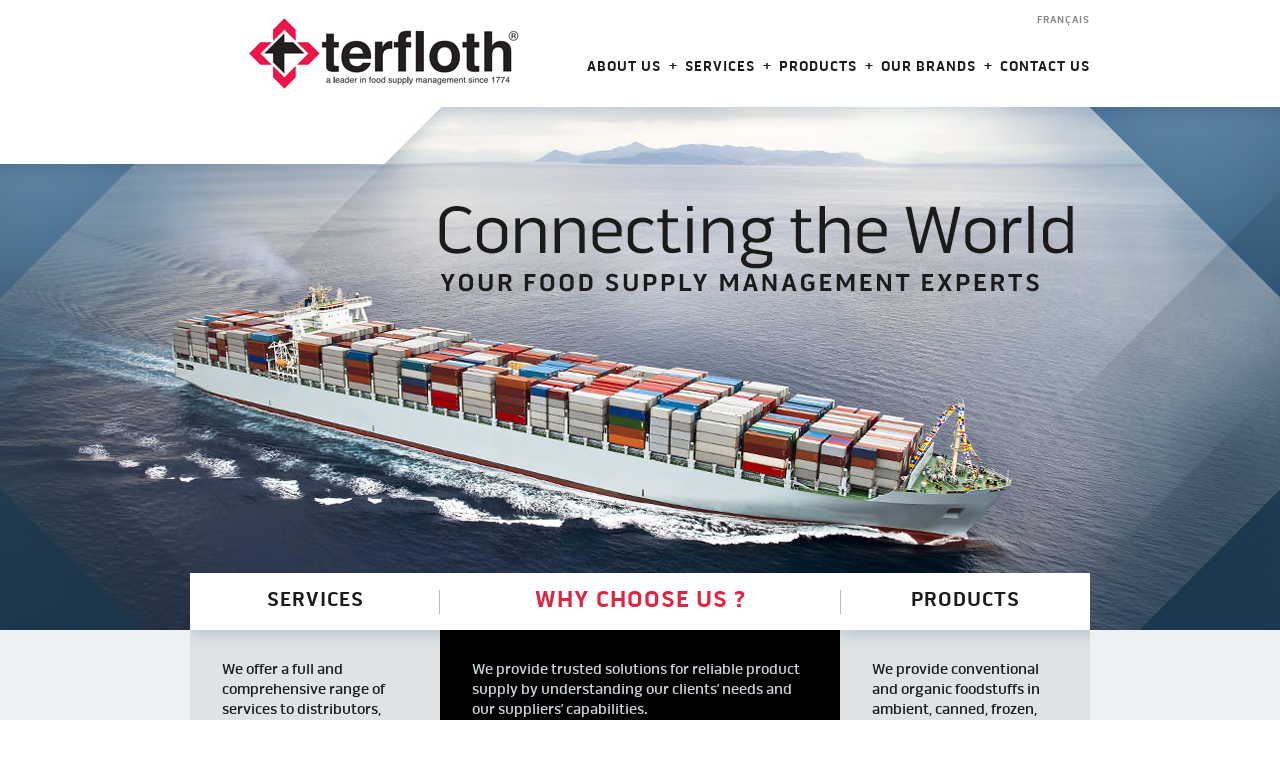

--- FILE ---
content_type: text/html; charset=UTF-8
request_url: https://www.terfloth.com/en/
body_size: 3266
content:
<!DOCTYPE html>
<html lang="en">
<head>
<meta http-equiv="Content-Type" content="text/html; charset=utf-8" />
<title>Terfloth</title>
<meta name="description" content="Terfloth Home
"/>
<meta http-equiv="X-UA-Compatible" content="IE=edge" />
		<meta name="description" content="Food supply management specialists since 1774, specializing in frozen, canned and dry food products worldwide, primarily in container quantities.">
<meta id="viewport" name='viewport'>
<script>
	(function(doc) {
		var viewport = document.getElementById('viewport');
		if ( navigator.userAgent.match(/iPhone/i) || navigator.userAgent.match(/iPod/i)) {
			doc.getElementById("viewport").setAttribute("content", "initial-scale=0.3");
		} else if ( navigator.userAgent.match(/iPad/i) ) {
			doc.getElementById("viewport").setAttribute("content", "initial-scale=0.7");
		}
	}(document));
</script>
<link rel="shortcut icon" href="/favicon.ico" type="image/x-icon" />
<link rel="icon" type="image/x-icon" href="/favicon.ico" />
<link type="text/css" rel="stylesheet" href="/css/fonts.css" />
<link type="text/css" rel="stylesheet" href="/css/styles.css" />
<link type="text/css" rel="stylesheet" href="/css/styles_en.css" /><meta property="og:url" content="http://www.terfloth.com/en/" />
<meta property="og:type" content="company" />
<meta property="og:title" content="Terfloth" />
<meta property="og:image" content="http://www.terfloth.com/images/facebook_share_en.jpg" />
<meta property="og:description" content="OG_TEXT" />
<script type="text/javascript" src="/js/jquery.min.js"></script>
<script type="text/javascript" src="/js/jquery.easing.min.js"></script>
<script type="text/javascript" src="/js/jquery.localScroll.min.js"></script>
<script type="text/javascript" src="/js/jquery.scrollTo.min.js"></script>
<script>
	$(function(){
		$.localScroll();
		$(window).scroll(function(){
			if($(window).scrollTop() > 640){
				$('#btn_top').show(180);
			}else{
				$('#btn_top').hide(180);
			}
		});
	});
</script>
<script type="text/javascript" src="/js/MyFontsWebfontsOrderM4451523.js"></script>
<script type="text/javascript">
$(function() {
	$('.sub_menus').hover(
		function() {
			$(this).show();
			$(this).next('.menus').css({'color':'#e02441'});
		},
		function() {
			$(this).next('.menus').css({'color':'#1c1b1a'});
			$(this).hide();
		}
	);
	$('.menus').hover(
		function() {
			$('.sub_menus').hide();
			$(this).prev('.sub_menus').fadeIn();
		},
		function() {
			$(this).prev('.sub_menus').hide();
		}
	);
});
</script>
<script>
  (function(i,s,o,g,r,a,m){i['GoogleAnalyticsObject']=r;i[r]=i[r]||function(){
  (i[r].q=i[r].q||[]).push(arguments)},i[r].l=1*new Date();a=s.createElement(o),
  m=s.getElementsByTagName(o)[0];a.async=1;a.src=g;m.parentNode.insertBefore(a,m)
  })(window,document,'script','//www.google-analytics.com/analytics.js','ga');

  ga('create', 'UA-69689055-1', 'auto');
  ga('send', 'pageview');

</script></head>
<body>
<a href="#header" id="btn_top"></a>
<div id="header" class="en">
    <a href="/" id="logo"><img style="display:block;" src="/images/terfloth-en.png"></a>
    <div id="menu_wrapper">
        <div class="main_menu1 clearfix">
            <div class="sub_menus">
                <img style="display:block;" class="floatL" src="/images/bg_sub_menu.png" width="90" height="57">
                <div id="sub_wrapper_top">
                    <a href="/en/mission" class="sub_menu_link">Mission</a>
                    <span class="sub_spacer">+</span>
                    <a href="/en/history" class="sub_menu_link">History</a>
                    <!--<span class="sub_spacer">+</span>
					<a href="/en/equipe" class="sub_menu_link">Our team</a>-->
                    <span class="sub_spacer">+</span>
                    <a href="/en/awards" class="sub_menu_link">Awards</a>
                </div>
                <div id="sub_wrapper_bottom">
                    <!--<span class="sub_spacer for_english">+</span>
					<a href="/en/temoignages" class="sub_menu_link">Testimonials</a>-->
                    <span class="sub_spacer">+</span>                    <a href="/en/credit" class="sub_menu_link">Credit</a>
                    <span class="sub_spacer">+</span>
                    <a href="/en/careers" class="sub_menu_link">Careers</a>
                    <span class="sub_spacer">+</span>
                    <a href="/en/community" class="sub_menu_link">COMMUNAUTE</a>
                </div>
            </div>
            <a href="javascript:;" class="menus">About us</a>
        </div>
        <span class="spacer">+</span>
        <a href="/en/services" class="menus">Services</a>
        <span class="spacer">+</span>
        <a href="/en/products" class="menus">Products</a>
        <span class="spacer">+</span>
        <a href="/en/brands" class="menus">Our Brands</a>
        <span class="spacer">+</span>
        <a href="/en/contact" class="menus">Contact us</a>
    </div>
    <a id="btn_lang" href="/fr/">FRANÇAIS</a>
</div><div id="banner_wrapper">
	<div id="banner_half_left"></div>
	<div id="banner_center"></div>
</div>
<div id="full_grey">
	<div class="wrapper_900">
		<div id="white_bar_title">
			<div class="small_box_title"><p><span style="line-height: 20.7999992370605px;">SERVICES</span></p>
</div>
			<div class="big_box_title"><p>WHY CHOOSE US ?</p>
</div>
			<div class="small_box_title"><p>PRODUCTS</p>
</div>
		</div>
		<div id="three_boxes" class="clearfix">
			<div class="small_boxes small_box_left">
				<p class="margB_3"><img style="display:block;" src="/images/box_top_shadow.png" width="250" height="28"></p>
				<p class="padH_32">We offer a full and comprehensive range of services to distributors, supermarkets and manufacturers, primarily of food and food related products around the world.</p>
				<p class="padH_32"><a href="/en/services" class="btn_read_more">READ MORE</a></p>
				<div class="clear" style="height:168px;"></div>
			</div>
			<div class="big_box">
				<p class="padH_32">We provide trusted solutions for reliable product supply by understanding our clients’ needs and our suppliers’ capabilities.</p>
				<p class="padH_32"><a href="/en/why-choose-us" class="btn_read_more">READ MORE</a></p>
				<div class="clear" style="height:210px;"></div>
			</div>
			<div class="small_boxes small_box_right">
				<p class="margB_3"><img style="display:block;" src="/images/box_top_shadow.png" width="250" height="28"></p>
				<p class="padH_32">We provide conventional and organic foodstuffs in ambient, canned, frozen, aseptic, and concentrated formats.</p>
				<p class="padH_32"><a href="/en/products" class="btn_read_more">READ MORE</a></p>
				<div class="clear" style="height:168px;"></div>
			</div>
		</div>
		<div class="clear" style="height:30px;"></div>
		<p align="center"><span class="red_square">OUR BRANDS</span></p>
		<div class="width_670_center"><p>We have developed over the years a portfolio of Brands that address the different segments<br />
that may exist in a given market.</p>
</div>
		<div id="logos_wrapper">
			<a id="logo1" href="/en/brands/1#top_shadow"><p><img alt="" src="https://www.terfloth.com/files/Images/logos/logo_buffetbar_grey.png" style="width: 80px; height: 164px;" /></p></a>
			<a id="logo2" href="/en/brands/2#top_shadow"><p><img alt="" src="https://www.terfloth.com/files/Images/logos/logo_peacock_grey.png" style="width: 140px; height: 164px;" /></p></a>
			<a id="logo3" href="/en/brands/3#top_shadow"><p><img alt="" src="https://www.terfloth.com/files/Images/logos/logo_tradewinds_grey.png" style="width: 80px; height: 164px;" /></p></a>
			<a id="logo4" href="/en/brands/4#top_shadow"><p><img alt="" src="https://www.terfloth.com/files/Images/logos/logo_scotchbonnet_grey.png" style="width: 89px; height: 164px;" /></p>
</a>
			<a id="logo5" href="/en/brands/5#top_shadow"><p><img alt="" src="https://www.terfloth.com/files/Images/logos/logo_winnetou_grey.png" style="width: 110px; height: 164px;" /></p></a>
			<a id="logo6" href="/en/brands/6#top_shadow"><p><img alt="" src="https://www.terfloth.com/files/Images/logos/logo_eastsun_grey.png" style="width: 241px; height: 164px;" /></p></a>
		</div>
	</div>
</div>
<div class="wrapper_1000">
	<div class="clear" style="height:50px;"></div>
	<p align="center"><span class="red_square">CONTACT US</span></p>

<p align="center"><a class="big_red_line black" href="mailto:WorldMerchant@Terfloth.com">WorldMerchant@Terfloth.com</a></p>
</div>
<div class="wrapper_1000" style="padding-left:70px;">
	<div class="clear" style="height:30px;"></div>
<div class="width_290">
	<h6>B. Terfloth & Associates are one of the world leaders in Food Supply Management and Export Logistics, with suppliers and customers in more than 70 countries.</h6>

<h2><a href="https://www.terfloth.com/en/careers">Careers</a></h2>

<p>B. Terfloth & Associates believes in delivering the highest standard of service in food supply management and international trade. Therefore we are looking for motivated individuals committed to learning and excellence. We are an equal opportunity employer.</p>
</div>
<div class="width_50">&nbsp;</div>
<div class="width_290 custom_margB_10">
	<table class="top_td" width="100%">
	<tbody>
		<tr>
			<td width="36"> </td>
			<td>
			<h2>Canada<br />
			<span style="font-size:14px;">Montreal</span></h2>
			</td>
		</tr>
		<tr>
			<td><a href="https://maps.google.com/?q=3500 Boulevard De Maisonneuve West, Westmount, QC H3Z 3C1" target="_blank"><img src="/images/marker.png" /></a></td>
			<td>
			<h6>B. Terfloth + Cie (Canada) Inc.</h6>

			<p>Place Alexis-Nihon, Tower 2<br />
			Suite 1200<br />
			3500 De Maisonneuve Blvd. West<br />
			Westmount, Québec  H3Z 3C1<br />
			Canada</p>

			<p>tel.: +1 514 939-2341<br />
			fax: +1 514 939-2075</p>
			<!--<p style="margin-bottom:20px;"><img src="/images/small_blue_line.png" width="48" height="1"></p>--></td>
		</tr>
	</tbody>
</table>
</div>
<div class="width_265 custom_margB_10">
	<table class="top_td" width="100%">
	<tbody>
		<tr>
			<td width="36"> </td>
			<td>
			<h2>United States<br />
			<span style="font-size:14px;">Atlanta</span></h2>
			</td>
		</tr>
		<tr>
			<td><a href="https://maps.google.com/?q=2302 Parklake Drive Northeast, Atlanta, GA 30345, USA" target="_blank"><img src="/images/marker.png" /></a></td>
			<td>
			<h6>B. Terfloth + Co. (U.S.A.) Inc.</h6>

			<p>Suite 695<br />
			2302 Parklake Drive NE<br />
			Atlanta, Georgia 30345<br />
			U.S.A.</p>

			<p>tel.: +1 404 524-2204<br />
			fax: +1 404 524-8194</p>
			</td>
		</tr>
		<tr>
			<td> </td>
			<td>
			<p> </p>
			</td>
		</tr>
	</tbody>
</table>
</div>
	<div class="clear" style="height:50px;"></div>
</div>
<div id="full_footer">
	<div class="wrapper_1000">
		<table width="100%" class="top_td">
			<tr>
				<td width="34">&nbsp;</td>
				<td width="502">
					<img src="/images/terfloth-foot.png">
					<div style="padding-left:99px;">
						<h6 class="grey">We are one of the world leaders<br />
in Food Supply Management and<br />
Export Logistics, with suppliers<br />
and customers in more than<br />
70 countries.</h6>

<p class="grey">© 2015-2026 B. Terfloth & Associates.<br />
All Rights Reserved.</p>
					</div>
				</td>
				<td class="footer_menu_1">
	<a href="/en/mission" class="footer_big_menu">About us</a><br>
	<a href="/en/mission" class="footer_menu">Mission</a><br>
	<a href="/en/history" class="footer_menu">History</a><br>
	<!--<a href="/en/equipe" class="footer_menu">Our team</a><br>-->
	<a href="/en/awards" class="footer_menu">Awards</a><br>
	<!--<a href="/en/temoignages" class="footer_menu">Testimonials</a><br>-->
	<a href="/en/credit" class="footer_menu">Credit</a><br>
	<a href="/en/careers" class="footer_menu">Careers</a><br>
    <a href="/en/community" class="footer_menu">COMMUNAUTE</a><br>
</td>
<td class="footer_menu_2">
	<a href="/en/services" class="footer_big_menu">Services</a>
	<div class="clear" style="height:12px;"></div>
	<a href="/en/products" class="footer_big_menu">Products</a><br>
	<a href="/en/products#top_shadow" class="footer_menu">Meat, Seafood, Poultry</a><br>
	<a href="/en/products#top_shadow" class="footer_menu">Fruits, Vegetables</a><br>
	<a href="/en/products#mi_page" class="footer_menu">Dairy</a><br>
	<a href="/en/products#mi_page" class="footer_menu">Specialties & Condiments</a><br>
	<a href="/en/products#mi_page" class="footer_menu">General Foodstuffs</a><br>
	<a href="/en/products#bas_page" class="footer_menu">Industrial Ingredients</a><br>
	<a href="/en/products#bas_page" class="footer_menu">Grains & Pulses</a><br>
</td>
<td class="footer_menu_3">
	<a href="/en/brands" class="footer_big_menu">Our Brands</a><br>
	<a href="/en/brands/1#top_shadow" class="footer_menu">Buffet Bar</a><br>
	<a href="/en/brands/2#top_shadow" class="footer_menu">Peacock</a><br>
	<a href="/en/brands/3#top_shadow" class="footer_menu">Trade Winds</a><br>
	<a href="/en/brands/4#top_shadow" class="footer_menu">Scotch Bonnet</a><br>
	<a href="/en/brands/5#top_shadow" class="footer_menu">Winnetou</a><br>
	<a href="/en/brands/6#top_shadow" class="footer_menu">Eastsun</a><br>
</td>
			</tr>
		</table>
	</div>
</div>
<div id="signature">
	<a href="https://www.passionmarketing.ca/" target="_blank">website design by Passion Marketing</a></div><script type="text/javascript" src="/js/ending_scripts.js"></script>
</body>
</html>

--- FILE ---
content_type: text/css
request_url: https://www.terfloth.com/css/fonts.css
body_size: 538
content:
@charset "utf-8";
/* CSS Document */

/* @license
 * MyFonts Webfont Build ID 2430416, 2012-12-13T14:47:04-0500
 * 
 * The fonts listed in this notice are subject to the End User License
 * Agreement(s) entered into by the website owner. All other parties are 
 * explicitly restricted from using the Licensed Webfonts(s).
 * 
 * You may obtain a valid license at the URLs below.
 * 
 * Webfont: Pill Gothic 600mg Light by Betatype
 * URL: http://www.myfonts.com/fonts/betatype/pill-gothic/600mg-light/
 * 
 * Webfont: Pill Gothic 900mg Medium by Betatype
 * URL: http://www.myfonts.com/fonts/betatype/pill-gothic/900mg-medium/
 * 
 * 
 * License: http://www.myfonts.com/viewlicense?type=web&buildid=2430416
 * Webfonts copyright: Copyright (c) 2007 by Betatype. All rights reserved.
 * 
 * © 2012 Bitstream Inc
*/
/* @import must be at top of file, otherwise CSS will not work */
@import url("//hello.myfonts.net/count/2515d0");
  
@font-face {font-family: 'PillGothic600mg-Light';src: url('webfonts/2515D0_0_0.eot');src: url('webfonts/2515D0_0_0.eot?#iefix') format('embedded-opentype'),url('webfonts/2515D0_0_0.woff') format('woff'),url('webfonts/2515D0_0_0.ttf') format('truetype');}




/* @license
 * MyFonts Webfont Build ID 2430426, 2012-12-13T14:58:46-0500
 * 
 * The fonts listed in this notice are subject to the End User License
 * Agreement(s) entered into by the website owner. All other parties are 
 * explicitly restricted from using the Licensed Webfonts(s).
 * 
 * You may obtain a valid license at the URLs below.
 * 
 * Webfont: Pill Gothic 600mg Regular by Betatype
 * URL: http://www.myfonts.com/fonts/betatype/pill-gothic/600mg-regular/
 * Copyright: Copyright (c) 2007 by Betatype. All rights reserved.
 * 
 * 
 * License: http://www.myfonts.com/viewlicense?type=web&buildid=2430426
 * 
 * © 2012 Bitstream Inc
*/
/* @import must be at top of file, otherwise CSS will not work */
@import url("//hello.myfonts.net/count/2515da");

@font-face {font-family: 'PillGothic600mg-Regular';src: url('webfonts/2515DA_0_0.eot');src: url('webfonts/2515DA_0_0.eot?#iefix') format('embedded-opentype'),url('webfonts/2515DA_0_0.woff') format('woff'),url('webfonts/2515DA_0_0.ttf') format('truetype');}




/* @license
 * MyFonts Webfont Build ID 2485648, 2013-02-20T17:38:43-0500
 * 
 * The fonts listed in this notice are subject to the End User License
 * Agreement(s) entered into by the website owner. All other parties are 
 * explicitly restricted from using the Licensed Webfonts(s).
 * 
 * You may obtain a valid license at the URLs below.
 * 
 * Webfont: Pill Gothic 600mg Medium by Betatype
 * URL: http://www.myfonts.com/fonts/betatype/pill-gothic/600mg-medium/
 * Copyright: Copyright (c) 2007 by Betatype. All rights reserved.
 * 
 * 
 * License: http://www.myfonts.com/viewlicense?type=web&buildid=2485648
 * 
 * © 2013 MyFonts Inc
*/
/* @import must be at top of file, otherwise CSS will not work */
@import url("//hello.myfonts.net/count/25ed90");

@font-face {font-family: 'PillGothic600mg-Medium';src: url('webfonts/25ED90_0_0.eot');src: url('webfonts/25ED90_0_0.eot?#iefix') format('embedded-opentype'),url('webfonts/25ED90_0_0.woff') format('woff'),url('webfonts/25ED90_0_0.ttf') format('truetype');}




/* @license
 * MyFonts Webfont Build ID 2476596, 2013-02-11T14:09:43-0500
 * 
 * The fonts listed in this notice are subject to the End User License
 * Agreement(s) entered into by the website owner. All other parties are 
 * explicitly restricted from using the Licensed Webfonts(s).
 * 
 * You may obtain a valid license at the URLs below.
 * 
 * Webfont: Pill Gothic 600mg Bold by Betatype
 * URL: http://www.myfonts.com/fonts/betatype/pill-gothic/600mg-bold/
 * Copyright: Copyright (c) 2007 by Betatype. All rights reserved.
 * 
 * 
 * License: http://www.myfonts.com/viewlicense?type=web&buildid=2476596
 * 
 * © 2013 MyFonts Inc
*/
/* @import must be at top of file, otherwise CSS will not work */
@import url("//hello.myfonts.net/count/25ca34");

@font-face {font-family: 'PillGothic600mg-Bold';src: url('webfonts/25CA34_0_0.eot');src: url('webfonts/25CA34_0_0.eot?#iefix') format('embedded-opentype'),url('webfonts/25CA34_0_0.woff') format('woff'),url('webfonts/25CA34_0_0.ttf') format('truetype');}

--- FILE ---
content_type: text/css
request_url: https://www.terfloth.com/css/styles.css
body_size: 3279
content:
/*------------------------------------------------------------------------*\
    Reset
\*------------------------------------------------------------------------*/
html, body, div, span, applet, object, iframe,
h1, h2, h3, h4, h5, h6, p, hr, blockquote, pre,
a, a img, abbr, acronym, address, big, cite, code,
del, dfn, em, img, ins, kbd, q, s, samp,
small, strike, strong, sub, sup, tt, var,
b, u, i, center,
dl, dt, dd, ol, ul, li,
fieldset, form, label, legend,
table, caption, tbody, tfoot, thead, tr, th,
article, aside, canvas, details, embed,
figure, figcaption, footer, header, hgroup,
menu, nav, output, ruby, section, summary,
time, mark, audio, video { margin:0;padding:0;border:0;font-size:100%;box-sizing:border-box; }
article, aside, details, figcaption, figure, footer, header, hgroup, menu, nav, section { display:block; }
blockquote, q { quotes:none; }
blockquote:before, blockquote:after, q:before, q:after { content:'';content:none; }
table { border-collapse:collapse;border-spacing:0; }
::-moz-selection { background:#ccc;color:#000;text-shadow:none; }
::selection      { background:#ccc;color:#000;text-shadow:none; }
html { -webkit-text-size-adjust:100%;/* Prevent font scaling in landscape */overflow-x:hidden; }
div { position:relative; }
sup { font-size:0.7em;line-height:0.7em;margin-left:2px;}
/*------------------------------------------------------------------------*\
    Generic styles
\*------------------------------------------------------------------------*/
.bold { font-weight:bold !important; }
.normal { font-weight:normal !important; }
.italic { font-style:italic !important; }
.text_uppercase { text-transform:uppercase !important; }
.text_lowercase { text-transform:lowercase !important; }
.text_right { text-align:right !important; }
.text_center { text-align:center !important; }
.text_justify { text-align:justify !important; }
.black { color:#1c1b1a !important; }
.grey { color:#929ca0 !important; }
.pale_grey { color: #cad4d9 !important; }
.underline { text-decoration:underline; }
.floatL { float:left; }
.floatR { float:right; }
.margB_0 { margin-bottom:0; }
.margB_3 { margin-bottom:3px; }
.margB_8 { margin-bottom:8px; }
.margB_30 { margin-bottom:30px; }
.margB_45 { margin-bottom:45px; }
.padH_32 { padding: 0 32px; }
.valignM { vertical-align:middle; }
.maxW_100p, .maxW_100p_mobi { max-width:100%;height:auto; }
.clearfix:before, .clearfix:after { content:"";display:table; }
.clearfix:after { clear:both; }
.clearfix { zoom:1; }
.clear { clear:both;float:none !important; }
.top_td td { vertical-align: top; }
.bottom_td td { vertical-align: bottom; }
.for_print, .for_mobi { display: none; }
.red_square {
	display: inline-block;
	font-size: 17px;
	color: #fff;
	font-family: 'PillGothic600mg-Bold';
	letter-spacing: 1px;
	text-transform: uppercase;
	padding: 8px 12px 7px 12px;
	background: #e02441;
}
.big_red_line { 
	font-size: 17px;
	padding-bottom: 9px;
	border-bottom:solid 7px #e02441;
}
.btn_read_more {
	display: inline-block;
	height: 17px;
	font-size: 12px;
	color: #868787;
	font-family: 'PillGothic600mg-Bold';
	letter-spacing: 1px;
	padding-left: 28px;
	background: url(../images/blue_red.png) 0 -19px no-repeat;
	-webkit-transition: background 0.25s ease-out;
	-moz-transition: background 0.25s ease-out;
	-o-transition: background 0.25s ease-out;
	transition: background 0.25s ease-out;
}
.btn_read_more:hover {
	color: #868787;
	background: url(../images/blue_red.png) 0 0 no-repeat;
}
.arrow_list, .arrow_list_2 {
	padding-left: 0;
}
.arrow_list li {
	padding-left: 20px;
	list-style: none;
	background: url(../images/arrow_list.png) 0 4px no-repeat;
}
.arrow_list_2 li {
	padding-left: 14px;
	list-style: none;
	margin-bottom: 1px;
	background: url(../images/arrow_list_2.png) 0 6px no-repeat;
}
.bg_gradient p.par_before_list {
	margin-bottom: 1px;
}
p.par_as_list {
	/*text-indent: 14px;
	background: url(../images/arrow_list_2.png) 0 6px no-repeat;*/
}
/*------------------------------------------------------------------------*\
font-family: 'PillGothic600mg-Light', sans-serif;
font-family: 'PillGothic600mg-Regular', sans-serif;
font-family: 'PillGothic600mg-Medium', sans-serif;
font-family: 'PillGothic600mg-Bold', sans-serif;
\*------------------------------------------------------------------------*/
/*------------------------------------------------------------------------*\
    Desktop
\*------------------------------------------------------------------------*/
body {
	overflow-x: hidden;
	-webkit-font-smoothing: antialiased;
	font: normal 15px/20px 'PillGothic600mg-Medium', sans-serif;
	color: #1c1b1a;
}
h1 {
	font: normal 95px/95px 'PillGothic600mg-Light', sans-serif;
	color: #fff;
	text-align: center;
}
h2 {
	font: normal 22px/24px 'PillGothic600mg-Medium', sans-serif;
	color: #e02441;
	margin-bottom: 3px;
}


h6 {
	font: normal 18px/24px 'PillGothic600mg-Medium', sans-serif;
	margin-bottom: 20px;
}
p, hr, ul, ol {
	margin: 0 0 20px 0;
}
hr {
	height: 1px;
	border: none;
	background: #ccc;
}
ul, ol {
	padding: 0 0 0 15px;
}
li {
	margin: 0 0 0.7em 0;
}
a {
	-webkit-transition: color 0.25s ease-out;
	-moz-transition: color 0.25s ease-out;
	-o-transition: color 0.25s ease-out;
	transition: color 0.25s ease-out;
	color: #e02441;
	text-decoration: none;
}
a:hover {
	color: #1c1b1a;
}
.wrapper_900 {
	width: 900px;
	margin: 0 auto;
}
.wrapper_1000 {
	width: 1000px;
	margin: 0 auto;
}
/*-------------------------------------------*\
    Header
\*-------------------------------------------*/
#btn_top {
	display: none;
	width: 80px;
	height: 50px;
	padding: 0 15px;
	position: fixed;
	bottom: 35px;
	right: -1px;
	background: #111 url(../images/drop.svg) center center no-repeat;
	background: #111 url(../images/drop.png) center center no-repeat\9;
	-webkit-background-size: 40px;
	-moz-background-size: 40px;
	-ms-background-size: 40px;
	-o-background-size: 40px;
	background-size: 40px;
	-webkit-transform: rotate(180deg);
	-moz-transform: rotate(180deg);
	-ms-transform: rotate(180deg);
	-o-transform: rotate(180deg);
	transform: rotate(180deg);
	cursor: pointer;
	-ms-filter: "progid:DXImageTransform.Microsoft.Alpha(Opacity=50)";
	filter: alpha(opacity=50);
	-moz-opacity: 0.5;
	-khtml-opacity: 0.5;
	opacity: 0.5;
	z-index: 999;
}
#header {
	width: 900px;
	height: 107px;
	padding-top: 14px;
	margin: 0 auto;
	z-index: 7;
}
#logo {
	display: block;
	width: 124px;
	height: 124px;
	position: absolute;
	left: 58px;
	top: 18px;
	z-index: 10;
}
#btn_lang {
	font-family: 'PillGothic600mg-Bold';
	letter-spacing: 1px;
	font-size: 10px;
	line-height: 12px;
	color: #868787;
	float: right;
}
#btn_lang:hover {
	color: #e02441;
}
/*-------------------------------------------*\
    Menu
\*-------------------------------------------*/
#menu_wrapper {
	width: 630;
	height: 47px;
	position: absolute;
	top: 60px;
	left: 252px;
	z-index: 9;
}
.main_menu1 {
	float: left;
}
.menus {
	display: block;
	float: left;
	height: 47px;
	font-family: 'PillGothic600mg-Bold';
	font-size: 14px;
	letter-spacing: 1px;
	line-height: 15px;
	text-transform: uppercase;
	color: #1c1b1a;
}
.menus:hover, .mainPageON {
	color: #e02441 !important;
}
.spacer {
	display: block;
	float: left;
	font-family: 'PillGothic600mg-Bold';
	font-size: 14px;
	line-height: 15px;
	margin: 0 8px;
}
.sub_menus {
	display: none;
	width: 2000px;
	height: 57px;
	position: absolute;
	top: 47px;
	left: 50%;
	margin-left: -127px;
	margin-left: -240px;
	background: url(../images/bg_sub_menu_repeat.png) 0 0 repeat-x;
	z-index: 9;
}
#sub_wrapper_top {
	width: 1600px;
	height: 27px;
	float: left;
	margin-bottom: 3px;
}
#sub_wrapper_top a {
	padding-top: 4px;
	border-top: solid 2px #1c3549;
}
#sub_wrapper_top .sub_spacer {
	padding-top: 6px;
}
#sub_wrapper_bottom {
	width: 1600px;
	height: 27px;
	float: left;
}
#sub_wrapper_bottom a {
	padding-bottom: 5px;
	border-bottom: solid 2px #1c2328;
}
#sub_wrapper_bottom .sub_spacer {
	padding-bottom: 4px;
}
.sub_menu_link {
	display: block;
	height: 27px;
	float: left;
	font-family: 'PillGothic600mg-Medium', sans-serif;
	letter-spacing: 1px;
	font-size: 13px;
	line-height: 21px;
	text-transform: uppercase;
	color: #abbac4;
}
.sub_menu_link:hover {
	color: #fff;
}
#sub_wrapper_top a.page_on_top {
	color: #fff;
	border-top: solid 2px #e02441;
}
#sub_wrapper_bottom a.page_on_bottom {
	color: #fff;
	border-bottom: solid 2px #e02441;
}
.for_english {
	display: none !important;
}
.sub_spacer {
	display: block;
	height: 27px;
	float: left;
	font-family: 'PillGothic600mg-Bold';
	font-size: 13px;
	line-height: 21px;
	color: #abbac4;
	margin: 0 8px;
}
/*-------------------------------------------*\
    Banner
\*-------------------------------------------*/
#banner_wrapper, #banner_wrapper_small, #banner_wrapper_mini {
	width: 100%;
	min-width: 900px;
	height: 523px;
	overflow: hidden;
	background: url(../images/bg_banner_repeat.png) 0 0 repeat-x;
	z-index: 1;
}
#banner_half_left, #banner_half_left_small, #banner_half_left_mini {
	width: 49.9%;
	height: 523px;
	position: absolute;
	top: 0;
	left: 0;
	background: url(../images/bg_banner_repeat2.png) 0 0 repeat-x;
	z-index: 2;
}
#banner_center, #banner_center_small, #banner_center_mini {
	width: 2500px;
	min-width: 900px;
	height: 523px;
	position: absolute;
	top: 0;
	left: 50%;
	margin-left: -1250px;
	background: url(../images/fr/banner.jpg) center top no-repeat;
	z-index: 3;
}
/*-------- Banner small ----------*/
#banner_wrapper_small {
	height: 229px;
}
#banner_half_left_small {
	height: 229px;
}
#banner_center_small {
	height: 229px;
}
/*-------- Banner mini ----------*/
#banner_wrapper_mini {
	height: 68px;
	background: #fff url(../images/mini_banner_top_shadow.png) 0 0 repeat-x;
}
#banner_half_left_mini {
	height: 68px;
	background: #fff url(../images/mini_banner_bottom_shadow.png) 0 bottom repeat-x;
}
#banner_center_mini {
	width: 900px;
	height: 68px;
	margin-left: -450px;
	background: url(../images/mini_banner_center_shadow.png) 180px 0 no-repeat;
}
#page_title, #page_title_higher {
	width: 900px;
	height: 95px;
	position: absolute;
	top: 151px;
	left: 50%;
	margin-left: -450px;
	vertical-align: bottom;
	z-index: 11;
}
#page_title_higher {
	top: 134px;
}
.mac_page_title {
	top: 157px !important;
}
.mac_page_title_higher {
	top: 140px !important;
}
#top_shadow, #top_shadow_50 {
	width: 165px;
	height: 100px;
	position: absolute;
	top: 0;
	left: -71px;
	background: url(../images/top_shadow.png) 0 0 no-repeat;
	z-index: 2;
}
#top_shadow_50 {
	left: -21px;
}
/*-------------------------------------------*\
    Grey zone
\*-------------------------------------------*/
#full_grey {
	width: 100%;
	background: #eef1f3 url(../images/bg_grey.png) center bottom no-repeat;
	padding-bottom: 50px;
	z-index: 7;
}
#three_boxes {
	width: 900px;
	min-height: 500px;
	height: auto;
	z-index: 8;
}
#white_bar_title {
	width: 900px;
	height: 57px;
	font-family: 'PillGothic600mg-Bold';
	letter-spacing: 1px;
	position: absolute;
	top: -57px;
	left: 0;
	background: #fff url(../images/bg_2_lines.png) center center no-repeat;
}
.small_box_title {
	font-size: 20px;
	line-height: 57px;
	text-align: center;
	text-transform: uppercase;
	width: 250px;
	float: left;
}
.big_box_title {
	font-size: 23px;
	line-height: 57px;
	text-align: center;
	text-transform: uppercase;
	color: #e02441;
	width: 400px;
	float: left;
}
.small_boxes {
	width: 250px;
	min-height: 413px;
	height: auto;
	float: left;
}
.small_box_left {
	background: #dfe3e5 url(../images/bg_box_1.jpg) left bottom no-repeat;
}
.small_box_right {
	background: #dfe3e5 url(../images/bg_box_3.jpg) left bottom no-repeat;
}
.big_box {
	width: 400px;
	min-height: 487px;
	height: auto;
	padding: 31px 0 0 0;
	float: left;
	color: #cad4d9;
	background: #000 url(../images/bg_box_2.jpg) left bottom no-repeat;
}
.width_670_center {
	width: 670px;
	margin: 0 auto 25px auto;
}
#logos_wrapper {
	width: 900px;
	height: 82px;
}
#logo1, #logo2, #logo3, #logo4, #logo5, #logo6 {
	display: inline-block;
	width: auto;
	height: 82px;
	overflow: hidden;
	margin-right: 32px;
	float: left;
}
#logo6 {
	margin-right: 0px;
}
/*#logo1 img, #logo2 img, #logo3 img, #logo4 img, #logo5 img, #logo6 img {
	-webkit-transition: all 0.25s ease-out;
	-moz-transition: all 0.25s ease-out;
	-o-transition: all 0.25s ease-out;
	transition: all 0.25s ease-out;
}*/
#logo1:hover img, #logo2:hover img, #logo3:hover img, #logo4:hover img, #logo5:hover img, #logo6:hover img {
	margin-top: -82px;
}
/*-------------------------------------------*\
    White zone
\*-------------------------------------------*/
.width_290 {
	width: 290px;
	float: left;
}
.width_265 {
	width: 265px;
	float: left;
}
.width_30 {
	width: 30px;
	float: left;
}
.width_50 {
	width: 50px;
	float: left;
}
.custom_margB_10 h6, .custom_margB_10 p {
	margin-bottom: 10px;
}
/*-------------------------------------------*\
    Pages
\*-------------------------------------------*/
.width_130 {
	width: 130px;
	float: left;
}
.width_600 {
	width: 600px;
	float: left;
}
.width_150 {
	width: 150px;
}
.width_300 {
	width: 300px;
	float: left;
}
.width_450 {
	width: 450px;
	float: left;
}
.bg_gradient {
	height: 325px;
	padding: 20px 0px 0 0px;
	background: #eef1f3 url(../images/gradient_box.png) 0 0 repeat-x;
	z-index: 12;
}
.bg_gradient table  {
	margin: 0px 25px 0px 25px;
}
.bg_gradient table td {
	height: 265px;
}
.bg_gradient h2, .bg_gradient p {
	margin-bottom: 8px;
}
.img_box {
	height: 325px;
	background-position: center center;
	background-repeat: none;	
	z-index: 10;
}
.red_arrows {
	display: block;
	width: 30px;
	height: 30px;
	position: absolute;
	background-image: url(../images/arrows_red.png);
	background-repeat: none;
	z-index: 14;
}
.arrow1 {
	top: 147px;
	right: -15px;
	background-position: 0 0;
}
.arrow2, .arrow4 {
	top: 310px;
	left: 135px;
	background-position: 0 -30px;
}
.arrow3, .arrow7 {
	top: 147px;
	left: -15px;
	background-position: 0 0;
}
.arrow5 {
	top: 147px;
	left: -15px;
	background-position: 0 -60px;
}
.arrow6 {
	top: 147px;
	right: -15px;
	background-position: 0 -60px;
}
.grey_box_brand {
	padding: 20px 40px;
	background: #eef1f3;
}
.up_arrows {
	display: block;
	width: 30px;
	height: 30px;
	background: url(../images/arrows_red.png) 0 -90px;
	position: absolute;
	top: -14px;
}
.brand{
	display:none;
}
.brand1 {
	left: 22px;
}
.brand2 {
	left: 166px;
}
.brand3 {
	left: 306px;
}
.brand4 {
	left: 425px;
}
.brand5 {
	left: 552px;
}
.brand6 {
	left: 769px;
}
.legend {
	font-size: 12px;
	color: #999;
}
.pic_float {
	float: right;
	margin: 0 0 15px 25px;
}
/*-------------------------------------------*\
    Footer
\*-------------------------------------------*/
#full_footer {
	width: 100%;
	height: 580px;
	padding-top: 70px;
	color: #fff;
	background: #000 url(../images/bg_footer.jpg) center bottom no-repeat;
}
.footer_big_menu {
	color: #cad4d9;
	line-height: 24px;
	text-transform: uppercase;
}
.footer_menu {
	display: inline-block;
	color: #929ca0;
	line-height: 18px;
	margin-bottom: 6px;
}
.footer_big_menu:hover, .footer_menu:hover, .footer_menu_on {
	color: #e02441 !important;
}
.footer_menu_1 {
	width: 145px;
}
.footer_menu_2 {
	width: 185px;
	padding-right: 20px;
}
.footer_menu_3 {
	
}
#signature {
	width: 100%;
	padding: 20px 0 10px 0;
	font-size: 12px;
	letter-spacing: 2px;
	color: #929ca0;
	text-transform: uppercase;
	text-align: center;
}
#signature a {
	color: #929ca0;
}


--- FILE ---
content_type: text/css
request_url: https://www.terfloth.com/css/styles_en.css
body_size: 254
content:
#banner_center, #banner_center_small, #banner_center_mini {
	background: url(../images/en/banner.jpg) center top no-repeat;
	z-index: 3;
}
#header.en #logo {
    display: block;
    width: 271px;
    height: 71px;
    position: absolute;
    left: 58px;
    top: 18px;
    z-index: 10;
}
#header.en #logo img {
    width: 271px;
    height: 71px;
}
#header.en #menu_wrapper {
    left: auto;
    right: 0px;
}
#page_title_higher {
	top: 151px;
}
.mac_page_title_higher {
	top: 157px !important;
}
.footer_menu_1 {
	width: 136px;
}
.footer_menu_2 {
	width: 198px;
}
#sub_wrapper_top {
	width: auto;
	height: 57px;
	float: left;
	margin-bottom: 0;
}
#sub_wrapper_top a {
	padding-top: 0;
	border-top: none;
	padding-bottom: 5px;
	border-bottom: solid 2px #1c2328;
}
#sub_wrapper_top .sub_spacer {
	padding-top: 0;
	padding-bottom: 4px;
}
#sub_wrapper_bottom {
	width: auto;
	height: 57px;
	float: left;
}
#sub_wrapper_bottom a {
	padding-bottom: 5px;
	border-bottom: solid 2px #1c2328;
}
#sub_wrapper_bottom .sub_spacer {
	padding-bottom: 4px;
}
.sub_menu_link {
	height: 37px;
	margin-top: 20px;
}
#sub_wrapper_top a.page_on_top {
	color: #fff;
	border-top: none;
	border-bottom: solid 2px #e02441;
}
#sub_wrapper_bottom a.page_on_bottom {
	color: #fff;
	border-bottom: solid 2px #e02441;
}
.for_english {
	display: block !important;
}
.sub_spacer {
	margin: 20px 8px 0 8px;
}
#banner_center_mini {
	width: 900px;
	height: 68px;
	margin-left: -450px;
	background: url(../images/mini_banner_center_shadow.png) 180px 0 no-repeat;
}
.for_FR {
	display: none;
}

--- FILE ---
content_type: text/javascript
request_url: https://www.terfloth.com/js/MyFontsWebfontsOrderM4451523.js
body_size: 776
content:

var count=document.createElement('script');count.type='text/javascript';count.async=true;count.src='//hello.myfonts.net/count/25ca69';var s=document.getElementsByTagName('script')[0];s.parentNode.insertBefore(count,s);var browserName,browserVersion,webfontType;if(typeof(woffEnabled)=='undefined'){var woffEnabled=true;}
var svgEnabled=0;if(typeof(customPath)!='undefined'){var path=customPath;}
else
{var scripts=document.getElementsByTagName("SCRIPT");var script=scripts[scripts.length-1].src;if(!script.match("://")&&script.charAt(0)!='/')
script="./"+script;var path=script.replace(/\\/g,'/').replace(/\/[^\/]*\/?$/,'');}
var wfpath=path+"/webfonts/";var browsers=[{'regex':'MSIE (\\d+\\.\\d+)','versionRegex':'new Number(RegExp.$1)','type':[{"version":9.0,"type":"woff"},{"version":5.0,"type":"eot"}]},{'regex':'Firefox[\/\s](\\d+\\.\\d+)','versionRegex':'new Number(RegExp.$1)','type':[{"version":3.6,"type":"woff"},{"version":3.5,"type":"ttf"}]},{'regex':'Chrome\/(\\d+\\.\\d+)','versionRegex':'new Number(RegExp.$1)','type':[{"version":6.0,"type":"woff"},{"version":4.0,"type":"ttf"}]},{'regex':'Mozilla.*Android (\\d+\\.\\d+).*AppleWebKit.*Safari','versionRegex':'new Number(RegExp.$1)','type':[{"version":4.1,"type":"woff"},{"version":2.2,"type":"ttf"}]},{'regex':'Mozilla.*(iPhone|iPad).* OS (\\d+)_(\\d+).* AppleWebKit.*Safari','versionRegex':"new Number(RegExp.$2) + (new Number(RegExp.$3) / 10)","unhinted":true,'type':[{"version":4.2,"type":"ttf"},{"version":1.0,"type":"svg"}]},{'regex':'Mozilla.*(iPhone|iPad|BlackBerry).*AppleWebKit.*Safari','versionRegex':'1.0','type':[{"version":1.0,"type":"svg"}]},{'regex':'Version\/(\\d+\\.\\d+)(\\.\\d+)? Safari\/(\\d+\\.\\d+)','versionRegex':'new Number(RegExp.$1)','type':[{"version":5.1,"type":"woff"},{"version":3.1,"type":"ttf"}]},{'regex':'Opera\/(\\d+\\.\\d+)(\.+)Version\/(\\d+\\.\\d+)(\\.\\d+)?','versionRegex':'new Number(RegExp.$3)','type':[{"version":11.1,"type":"woff"},{"version":10.1,"type":"ttf"}]},]
if(/(Macintosh|Android)/.test(navigator.userAgent))
var suffix="_unhinted";else
var suffix="";var browLen=browsers.length;out:for(i=0;i<browLen;i++){var regex=new RegExp(browsers[i].regex);if(regex.test(navigator.userAgent)){browserVersion=eval(browsers[i].versionRegex);var typeLen=browsers[i].type.length;for(j=0;j<typeLen;j++){if(browserVersion>=browsers[i].type[j].version){if(browsers[i].unhinted){suffix="_unhinted";}
webfontType=browsers[i].type[j].type;if(webfontType=="woff"&&!woffEnabled){continue;}
else if(webfontType=="svg"&&!svgEnabled){continue;}
else{break out;}}}}}
var fonts=[{"fontFamily":"PillGothic900mg-Light","url":wfpath+"25CA69_0"+suffix+"_0."+webfontType}];var len=fonts.length;document.write("<style>");for(var i=0;i<len;i++){document.write("@font-face{font-family: "+fonts[i].fontFamily+";src:url("+fonts[i].url+");");if(fonts[i].fontWeight){document.write("font-weight: "+fonts[i].fontWeight+";");}
if(fonts[i].fontStyle){document.write("font-style: "+fonts[i].fontStyle+";");}
document.write("}");}
document.write("</style>");

--- FILE ---
content_type: image/svg+xml
request_url: https://www.terfloth.com/images/drop.svg
body_size: 134
content:
<?xml version="1.0" encoding="utf-8"?>
<!DOCTYPE svg PUBLIC "-//W3C//DTD SVG 1.1//EN" "http://www.w3.org/Graphics/SVG/1.1/DTD/svg11.dtd">
<svg version="1.1" id="Layer_1" xmlns="http://www.w3.org/2000/svg" xmlns:xlink="http://www.w3.org/1999/xlink" x="0px" y="0px" viewBox="0 0 24.021 16.162" enable-background="new 0 0 24.021 16.162" xml:space="preserve">
<polygon fill="#FFFFFF" points="15.949,12.854 15.914,12.826 15.982,12.771 24.021,6.334 24.021,0 14.898,7.305 12.026,9.604 
	11.959,9.658 9.121,7.388 0,0.083 0,6.417 8.038,12.854 11.994,16.021 "/>
</svg>


--- FILE ---
content_type: text/javascript
request_url: https://www.terfloth.com/js/ending_scripts.js
body_size: -143
content:
if(navigator.userAgent.indexOf('Mac') > 0) {
	$('#page_title').addClass('mac_page_title');
	$('#page_title_higher').addClass('mac_page_title_higher');
}